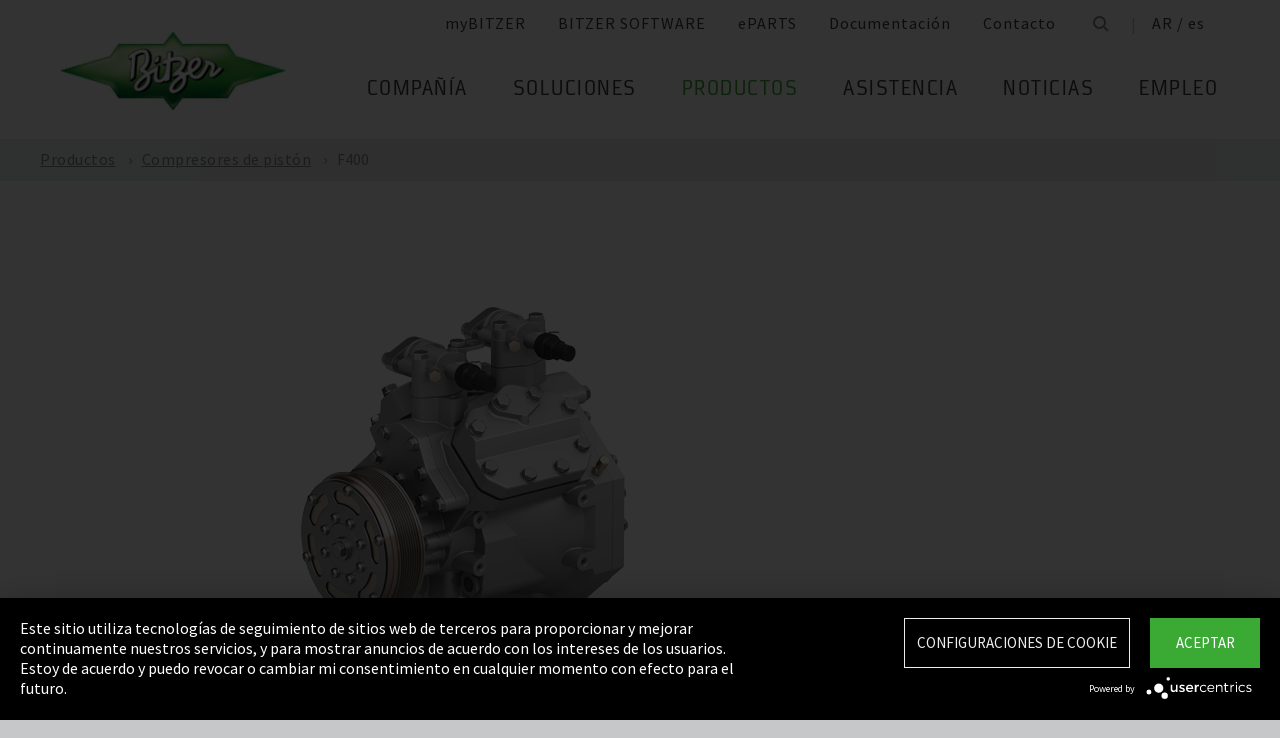

--- FILE ---
content_type: text/html;charset=UTF-8
request_url: https://www.bitzer.de/ar/es/compresores-de-piston/f400/
body_size: 18868
content:

















<!-- is virtual country: true -->
<!-- #global.language.abbreviation: ES -->
<!-- #global.language.getLocale().getCountry(): ES -->
<!-- countryCode: AR -->

<!DOCTYPE html>
<html lang="es-AR" xmlns="http://www.w3.org/1999/xhtml" >
<head>
<script type="text/plain" data-usercentrics="Google Tag Manager">(function(w,d,s,l,i){w[l]=w[l]||[];w[l].push({'gtm.start':
new Date().getTime(),event:'gtm.js'});var f=d.getElementsByTagName(s)[0],
j=d.createElement(s),dl=l!='dataLayer'?'&l='+l:'';j.async=true;j.src=
'//www.googletagmanager.com/gtm.js?id='+i+dl;f.parentNode.insertBefore(j,f);
})(window,document,'script','dataLayer','GTM-PG8QDK');
// dataLayer.push({'ip_tracking_test': '10.0.0.205'});
</script>
<title>BITZER // F400</title>
<script type="application/javascript" src="https://app.usercentrics.eu/latest/main.js" language="es" id="UZKpRkXQt" ></script>
<meta name="theme-color" content="#41a62a">
<meta name="format-detection" content="telephone=no">
<meta name="viewport" content="width=device-width, initial-scale=1.0">
<meta http-equiv="Content-Type" content="text/html; charset=utf-8" />
<meta name="keywords" content="" />
<meta name="language" content="es" />
<meta name="robots" content="index, follow">
<meta name="description" content="El compresor es el corazón de todos los sistemas de refrigeración y aire acondicionado. Su latido debe ser confiable. Por más de 75 años, el nombre de BITZER ha representado el liderazgo tecnológico en compresores mundialmente, lo cual da seguridad en cualquier aplicación de refrigeración o aire acondicionado." />
<meta name="product_title" content="
F400
" />
<meta name="product_subtitle" content="Tomando como base las experiencias con los compresores de la línea 4UFC ... 4NFC que llevan muchos años utilizándose con buenos resultados, se ha diseñado una alternativa de compresores compactos y ligeros para sistemas de climatización de autobuses de potencias pequeñas y medias. Con la nueva serie F400Y, BITZER presenta un avance técnico con ventajas únicas." />
<meta name="searchresult_image" content="/shared_media/product_images/images_f_p/K_FS_F400_8800-002.side.png" />
<meta name="is_archived_s" content="false" />
<meta name="breadcrumb_path" content="es / es / Productos / Productos / Compresores de pistón / F400" />
<meta name="solr_category" content="Products" />
<meta name="websitetype" content="international" />
<meta name="page_url" content="/es/es/compresores-de-piston/f400/" />
<meta name="change_date" content="1730303873164" />

<link rel="canonical" href="https://www.bitzer.de/ar/es/compresores-de-piston/f400/"/>
<link rel="icon" href="/css/images/favicon.png" sizes="40x40" >
<link rel="shortcut icon" type="image/png" href="/css/images/favicon.png" />
<link rel="stylesheet" type="text/css" href="/css/MyFontsWebfontsKit.css" media="all" />
<link rel="stylesheet" type="text/css" href="/css/refresh-styles-concat.css?v=22517649" media="all" />
<link rel="stylesheet" type="text/css" href="/css/print.css" media="print" />
<script type="text/javascript" src="/js/refresh/Patternlab/lib-js.js?v=21162370"></script>
<!-- Page generated at 09.09.2025 07:07:36 -->
<script type="text/javascript">
function createCookie(name, value) {
var expires = "";
var date = new Date();
date.setTime(date.getTime() + (14*24*60*60*1000));
expires = "; expires=" + date.toUTCString();
document.cookie = name +"=" + value + expires + "; path=/";
}
function createSessionCookie(name, value) {
document.cookie = name +"=" + value + "; path=/";
}
function deleteSessionCookie(name)
{
document.cookie = name +'=; Path=/; Expires=Thu, 01 Jan 1970 00:00:01 GMT;';
}
</script>
<script type="text/javascript">
window.gcaPress = 'PRENSA';
window.gcaChooseAFile = 'Seleccionar archivo';
window.gcaPleaseSelect = 'seleccionar';
window.gcaCommon = 'General';
window.gcaAllTypes = 'Todos los tipos';
window.gcaAllSeries = 'Todas las Series';
window.gcaAllCategories = 'Todas las categorías';
window.gcaAllCompactors = 'Todos los compresores';
window.gcaProductSeries = 'Series de productos';
window.gcaDeleteEntry = 'Eliminar entrada';
window.gcaDocumentation = 'Documentación';
window.gcaLang = 'es';
window.gcaBestNo = 'N.º ped.';
window.gcaCad = 'Modelos CAD';
window.gcaAddToWatchlist = 'En su lista de favoritos';
window.gcaProductAddedToWatchlistSuccess = 'La serie se ha guardado en su lista de favoritos.';
window.gcaRemoveFromWatchlist = 'Eliminar de la lista de favoritos';
window.gcaProductRemovedFromWatchlistSuccess = 'Se ha eliminado la serie de la lista de favoritos.';
window.gcaWebsiteType = 'international';
window.gcaPutAQuestion = 'Hacer preguntas';
window.pdfIconUrl = '/css/images/svg/pdf_icon.svg';
window.zipIconUrl = '/css/images/svg/zip-icon.svg';
window.contactFormLink = '/ar/es/su-persona-de-contacto-en-bitzer/?reason=Productos&subject=';
function scrollTo(t){}
</script>
<link rel="preconnect" href="//cdn-eu.dynamicyield.com">
<link rel="preconnect" href="//st-eu.dynamicyield.com">
<link rel="preconnect" href="//rcom-eu.dynamicyield.com">
<link rel="dns-prefetch" href="//cdn-eu.dynamicyield.com">
<link rel="dns-prefetch" href="//st-eu.dynamicyield.com">
<link rel="dns-prefetch" href="//rcom-eu.dynamicyield.com">
<script type="text/javascript" src="//cdn-eu.dynamicyield.com/api/9876091/api_dynamic.js"></script>
<script type="text/javascript" src="//cdn-eu.dynamicyield.com/api/9876091/api_static.js"></script>
<script type="text/javascript">
window.DY = window.DY || {};
DY.recommendationContext = {type: 'OTHER', data: ['']};
</script>
<script type="text/javascript">
createSessionCookie( "ice_visited_trigger_pages", 1);
</script>
</head>


<body class="es">
<!-- Google Tag Manager -->
<noscript><iframe src="//www.googletagmanager.com/ns.html?id=GTM-PG8QDK"
height="0" width="0" style="display:none;visibility:hidden"></iframe></noscript>
<style>
.file-upload > label:after {
content: "Seleccionar archivo";
}
</style>
<div class="content" id="container">
<div class="nav-anchor" id="nav-anchor">
<div id="search-form" class="search-form" data-toggler data-animate="fade-in" data-closable>
<div class="row align-middle">
<div class="columns small-12">
<form action="/ar/es/b%C3%BAsqueda/index.html" id="search" method="GET" class="row align-middle">
<div class="input-wrapper columns">
<input type="text" name="searchword" id="search-word" placeholder="Búsqueda" data-dpmaxz-eid="6" class="searchword">
</div>
<div class="columns shrink">
<button class="icon--only icon--search icon--search--large columns shrink" type="button" onclick="this.form.submit()"></button>
</div>
<div class="columns shrink">
<button class="icon--only icon--search icon--close columns shrink" type="button" data-close>×</button>
</div>
</form>
</div>
</div>
</div>
<header class="page-header" data-sticky-container>
<div class="sticky header" data-check-every="1" data-sticky data-sticky-on="small" data-anchor="nav-anchor" data-margin-top="0">
<div class="title-bar row bg-white vertical-align-wrapper">
<div class="title-bar-left vertical-align-content vertical-align-middle">
<a data-uid="Logo-Link" class="header-logo-wrapper" href="/ar/es/"><img src="/css/images/logo.jpg" alt="BITZER - Logo" class="logo hide-for-xlarge"></a>
</div>
<div class="title-bar-right vertical-align-content vertical-align-middle">
<button class="icon--only icon--search icon--search--large" type="button" data-toggle="search-form" onclick="setTimeout(function(){document.getElementById('search-word').focus()},50);"></button>
<button class="menu-icon" type="button" data-toggle="offCanvasRight"><span></span></button>
</div>
</div>
</div>
</header>
<div class="off-canvas-wrapper">
<div class="off-canvas-wrapper-inner no-transform" data-off-canvas-wrapper>
<div class="off-canvas position-right reveal-for-xlarge fixed navigation" id="offCanvasRight" data-off-canvas data-reveal-on="xlarge" data-position="right">

<ul id="meta-navigation" class="vertical align-right xlarge-horizontal menu meta-navigation" data-drilldown data-slide-speed="250" data-back-button="<li class='js-drilldown-back'><a data-uid='i405506440310604031060'>Atrás</a></li>">
<li>
<a data-uid="i4055064-1333906650-449233235" title="myBITZER" target="_blank" href="https://www.mybitzer.de/portal/landingpage?lang=es">myBITZER</a>
</li>
<li>
<a data-uid="i4055064-247217011-864335461" title="BITZER SOFTWARE" target="_blank" href="https://www.bitzer.de/websoftware/Default.aspx">BITZER SOFTWARE</a>
</li>
<li>
<a class="meta-navi-link-with-tooltip" id="i4055064-1327523461359087518" data-uid="i4055064-1327523461359087518" title="ePARTS" target="_blank" href="https://eparts.bitzer.de/">ePARTS</a>
<div data-uid="target-i4055064-1327523461359087518" class="hide show-for-xlarge link-tooltip-desktop">
<p>ePARTS facilita y agiliza la búsqueda de piezas de recambio adecuadas para nuestros productos. Las piezas se organizan en listas según la gama del modelo y aparecen como un sencillo dibujo ampliable de vista en despiece. El software es gratuito. Como cliente directo de BITZER registrado en myBITZER, contará con funciones avanzadas adicionales, como la posibilidad de ver en línea los precios de las piezas de recambio sueltas.</p>
<img class="link-tooltip-desktop-close hide-for-small" src="/css/images/svg/close.svg">
</div>
<div data-uid="target-i4055064-1327523461359087518" class="hide hide-for-xlarge link-tooltip-mobile">
<p>ePARTS facilita y agiliza la búsqueda de piezas de recambio adecuadas para nuestros productos. Las piezas se organizan en listas según la gama del modelo y aparecen como un sencillo dibujo ampliable de vista en despiece. El software es gratuito. Como cliente directo de BITZER registrado en myBITZER, contará con funciones avanzadas adicionales, como la posibilidad de ver en línea los precios de las piezas de recambio sueltas.</p>
<img class="link-tooltip-mobile-close hide-for-xlarge" src="/css/images/svg/close.svg">
</div>
</li>
<li>
<a data-uid="i4055064-1909102521414118162" title="Documentación" target="_blank" href="https://www.mybitzer.de/portal/document?lang=es&country=ar">Documentación</a>
</li>
<li>
<a data-uid="i4055064-502807441593166127" title="Contacto" href="/ar/es/su-persona-de-contacto-en-bitzer/">Contacto</a>
</li>
<li class="show-for-xlarge search-icon-desktop"><button class="icon--only icon--search" type="button" data-toggle="search-form" onclick="setTimeout(function(){document.getElementById('search-word').focus()},50);"></button></li>
<li class="show-for-xlarge selected-country-desktop"><a data-uid="i4055064-76231757-76231757" id="country-2" href="javascript:document.getElementById('country').click()">Germany (de)</a></li>
</ul>
<script type="text/javascript">
function setMetaNaviOverlayCookie()
{
var date = new Date();
date.setTime(date.getTime() + (3600 * 24 * 365 * 1000));
var expires = '; expires=' + date.toGMTString();
document.cookie = 'showMetanaviOverlay=' + 'no' + expires + '; path=/';
}
function readMetaNaviCookie(name)
{
var nameEQ = name + "=";
var ca = document.cookie.split(';');
for(var i=0;i < ca.length;i++)
{
var c = ca[i];
while (c.charAt(0)==' ') c = c.substring(1,c.length);
if (c.indexOf(nameEQ) == 0) return c.substring(nameEQ.length,c.length);
}
return "";
}
jQuery( document ).ready(function()
{
jQuery(document).on('click','#country-2',function(e)
{
jQuery( this ).toggleClass( "active" );
});
// Desktop handling: mouse-over
jQuery(document).on('mouseover','.meta-navi-link-with-tooltip',function(e)
{
var link = jQuery(this);
// show tool-tip if no cookie was set
if( readMetaNaviCookie("showMetanaviOverlay") == "")
{
setTimeout( function() { jQuery(link).next('.link-tooltip-desktop').removeClass('hide').hide().fadeIn(500) }, 500 );
}
});
// Desktop handling: mouse-out
jQuery(document).on('mouseout','.meta-navi-link-with-tooltip',function(e)
{
// jQuery(this).next('.link-tooltip-desktop').hide();
});
// Desktop handling: close tool-tip
jQuery(document).on('click','.link-tooltip-desktop-close',function(e)
{
setMetaNaviOverlayCookie();
jQuery(".link-tooltip-desktop").removeClass("show").addClass("hide");
});
// Mobile handling: show tool-tip
if( readMetaNaviCookie("showMetanaviOverlay") == "")
{
jQuery(".link-tooltip-mobile").removeClass("hide");
}
// Mobile handling: close tool-tip
jQuery(document).on('click','.link-tooltip-mobile-close',function(e)
{
setMetaNaviOverlayCookie();
jQuery(".link-tooltip-mobile").removeClass("show").addClass("hide");
// resize height of navigation container
var numMobileNavigationItems = jQuery('.meta-navi-link-with-tooltip').parents('.meta-navigation').children(':not(.show-for-xlarge)').length;
var heightPerNavigationItem = 40;
var mobileNavigationHeight = numMobileNavigationItems * heightPerNavigationItem;
jQuery('.meta-navi-link-with-tooltip').parents('.is-drilldown').css('min-height', mobileNavigationHeight + 'px');
});
});
</script>
<!-- / meta -->
<!-- main nav -->
<div data-sticky-container class="main-navigation-wrapper" id="naviwrapper"> <ul class="vertical xlarge-horizontal align-right menu main-navigation sticky float-right-xlarge main-nav-submenu accordion-menu" data-accordion-menu data-slide-speed="0" data-multi-open="false" data-sticky-on="xlarge" data-anchor="nav-anchor" data-margin-top="0" data-allow-all-closed="true" data-submenu-toggle="true"> <li><a href="/ar/es/compania/" title="Compañía">Compañía</a><ul class="menu horizontal nested small-collapse" data-tab-content> <li class="columns small-10 small-offset-1 xlarge-12 xlarge-offset-0"> <div> <ul class="sub menu vertical nested"> <li><a target="_self" data-uid="i40550641000242283-599691466" debug2="TODO: BITZERDB-519" href="/ar/es/compania/acerca-de-bitzer/acerca-de-nosotros/" title="Acerca de nosotros">Acerca de nosotros</a></li> <li><a target="_self" data-uid="i4055064-2623666231692964963" debug2="TODO: BITZERDB-519" href="/ar/es/compania/acerca-de-bitzer/bitzer-en-todo-el-mundo/index.html" title="BITZER en todo el mundo">BITZER en todo el mundo</a></li> <li><a target="_self" data-uid="i4055064317824158-1139987147" debug2="TODO: BITZERDB-519" href="/ar/es/compania/acerca-de-bitzer/otras-compa%C3%B1%C3%ADas/" title="Empresas del grupo">Empresas del grupo</a></li></ul> </div> </li> <li class="columns small-10 small-offset-1 xlarge-12 xlarge-offset-0"> <span>Compras y Logística</span> <div> <ul class="sub menu vertical nested"> <li><a target="_self" data-uid="i40550641294580245-967344369" debug2="TODO: BITZERDB-519" href="/ar/es/compania/compras-y-log%C3%ADstica/filosof%C3%ADa-de-compra/" title="Filosofía de compra">Filosofía de compra</a></li> <li><a target="_self" data-uid="i4055064-1153255909-503922501" debug2="TODO: BITZERDB-519" href="/ar/es/compania/compras-y-log%C3%ADstica/solicitud-de-proveedor/" title="Solicitud de proveedor">Solicitud de proveedor</a></li> <li><a target="_self" data-uid="i4055064-8065605211511621713" debug2="TODO: BITZERDB-519" href="/ar/es/compania/compras-y-log%C3%ADstica/descargas/" title="Descargas">Descargas</a></li> <li><a target="_self" data-uid="i4055064-3349061571883478805" debug2="TODO: BITZERDB-519" href="/ar/es/compania/compras-y-log%C3%ADstica/bitzer-goes-ariba/" title="BITZER goes Ariba">BITZER goes Ariba</a></li></ul> </div> </li> </ul> </li><li><a href="/ar/es/aplicaciones/" title="Soluciones">Soluciones</a><ul class="menu horizontal nested small-collapse" data-tab-content> <li class="columns small-10 small-offset-1 xlarge-12 xlarge-offset-0"> <div> <ul class="sub menu vertical nested"> <li><a target="_self" data-uid="i4055064-848303688734803803" debug2="TODO: BITZERDB-519" href="/ar/es/tecnologia-de-refrigeracion/" title="Refrigeración">Refrigeración</a></li> <li><a target="_self" data-uid="i4055064-18462235641977193155" debug2="TODO: BITZERDB-519" href="/ar/es/tecnologias-de-climatizacion/" title="Aire acondicionado y refrigeración de procesos">Aire acondicionado y refrigeración de procesos</a></li> <li><a target="_self" data-uid="i4055064-1215616021967658065" debug2="TODO: BITZERDB-519" href="/ar/es/bombas-de-calor/" title="Bombas de calor">Bombas de calor</a></li> <li><a target="_self" data-uid="i4055064275630716-85400653" debug2="TODO: BITZERDB-519" href="/ar/es/transporte/" title="Transporte">Transporte</a></li> </ul> </div> </li> </ul> </li><li><a data-uid="i40550649521384831690422627" class="active" href="/ar/es/productos/index.html" title="Productos">Productos</a><ul class="menu horizontal nested small-collapse" data-tab-content> <li class="columns small-10 small-offset-1 xlarge-12 xlarge-offset-0"> <div> <ul class="sub menu vertical nested"> <li><a target="_self" data-uid="i40550642001656758-1119584522" class="active" href="/ar/es/compresores-de-piston/index.html" title="Compresores de pistón">Compresores de pistón</a></li> <li><a target="_self" data-uid="i4055064-11801225301013927992" debug2="TODO: BITZERDB-519" href="/ar/es/compresores-de-tornillo/index.html" title="Compresores de tornillo">Compresores de tornillo</a></li> <li><a target="_self" data-uid="i40550642081964302511536008" debug2="TODO: BITZERDB-519" href="/ar/es/compresores-de-scroll/index.html" title="Compresores de scroll">Compresores de scroll</a></li> <li><a target="_self" data-uid="i40550641590012291479081071" debug2="TODO: BITZERDB-519" href="/ar/es/grupos-de-condensacion/index.html" title="Grupos de condensación">Grupos de condensación</a></li> <li><a target="_self" data-uid="i4055064997682649-775908275" debug2="TODO: BITZERDB-519" href="/ar/es/intercambiadores-de-calor-y-recipientes-a-presion/index.html" title="Intercambiadores de calor y recipientes a presión">Intercambiadores de calor y recipientes a presión</a></li> <li><a target="_self" data-uid="i4055064263065402-1563248040" debug2="TODO: BITZERDB-519" href="/ar/es/productos/electronics-and-controls/index.html" title="Electronic Components">Electronic Components</a></li> <li><a target="_self" data-uid="i4055064-1624138457-37365613" debug2="TODO: BITZERDB-519" href="/ar/es/productos/ammonia-compressor-packs/index.html" title="Ammonia Compressor Packs">Ammonia Compressor Packs</a></li> </ul> </div> </li> <li class="columns small-10 small-offset-1 xlarge-12 xlarge-offset-0"> <span>Herramientas y archivo:</span> <div> <ul class="sub menu vertical nested"> <li><a target="_self" data-uid="i40550641383974343-1081186241" debug2="TODO: BITZERDB-519" href="/ar/es/tools-archive/software/software/" title="Software">Software</a></li> <li><a target="_self" data-uid="i40550642047634-990439842" debug2="TODO: BITZERDB-519" href="/ar/es/tools-archive/apps/" title="Apps">Apps</a></li> <li><a target="_blank" data-uid="i40550646194755431538291768" debug2="TODO: BITZERDB-519" href="https://www.bitzer-refrigerantreport.com/" title="Refrigerant Report">Refrigerant Report</a></li> <li><a target="_self" data-uid="i40550641451195918-1209404063" debug2="TODO: BITZERDB-519" href="/ar/es/productexplorer/" title="Productexplorer">Productexplorer</a></li> <li><a target="_self" data-uid="i4055064617844199383613662" debug2="TODO: BITZERDB-519" href="/ar/es/tools-archive/piracy/index-2.jsp" title="Original or Counterfeit?">Original or Counterfeit?</a></li> <li><a target="_self" data-uid="i4055064-385782488-862983832" debug2="TODO: BITZERDB-519" href="/ar/es/tools-archive/archivo-de-productos/" title="Archivo de productos">Archivo de productos</a></li> <li><a target="_self" data-uid="i4055064-1301732800540353061" debug2="TODO: BITZERDB-519" href="/ar/es/bdn.jsp" title="BITZER DIGITAL NETWORK">BITZER DIGITAL NETWORK</a></li></ul> </div> </li> </ul> </li><li><a href="/ar/es/assistencia/" title="Asistencia">Asistencia</a><ul class="menu horizontal nested small-collapse" data-tab-content> <li class="columns small-10 small-offset-1 xlarge-12 xlarge-offset-0"> <div> <ul class="sub menu vertical nested"> <li><a target="_blank" data-uid="i4055064-1950440240759722502" debug2="TODO: BITZERDB-519" href="https://trainings-events.bitzer.de/tms/frontend/index.cfm?l=1000&modus=" title="SCHAUFLER Academy Cursos de formación y seminarios">SCHAUFLER Academy Cursos de formación y seminarios</a></li> <li><a target="_self" data-uid="i40550642059206900-2066180522" debug2="TODO: BITZERDB-519" href="/ar/es/assistencia/services/original-spare-parts/" title="PIEZAS DE RECAMBIO ORIGINALES">PIEZAS DE RECAMBIO ORIGINALES</a></li> <li><a target="_self" data-uid="i4055064-116740648-1881954504" debug2="TODO: BITZERDB-519" href="/ar/es/assistencia/services/after-sales-y-reparaciones/" title="After Sales & reparaciones">After Sales & reparaciones</a></li> <li><a target="_self" data-uid="i405506418624702151259137366" debug2="TODO: BITZERDB-519" href="/ar/es/assistencia/services/warranty-extension/" title="Gestión de garantía">Gestión de garantía</a></li> <li><a target="_self" data-uid="i4055064249087421-824547319" debug2="TODO: BITZERDB-519" href="/ar/es/assistencia/services/bitzer-services/" title="Servicios BITZER">Servicios BITZER</a></li> <li><a target="_self" data-uid="i4055064274970949-2010924471" debug2="TODO: BITZERDB-519" href="/ar/es/assistencia/services/marineservicenetwork/" title="Marine Service Network">Marine Service Network</a></li></ul> </div> </li> </ul> </li><li><a href="/ar/es/noticias/" title="Noticias">Noticias</a><ul class="menu horizontal nested small-collapse" data-tab-content> <li class="columns small-10 small-offset-1 xlarge-12 xlarge-offset-0"> <div> <ul class="sub menu vertical nested"> <li><a target="_self" data-uid="i405506442738173474913782" debug2="TODO: BITZERDB-519" href="/ar/es/prensa/" title="Notas de prensa">Notas de prensa</a></li> <li><a target="_self" data-uid="i4055064-1097986035-1000078576" debug2="TODO: BITZERDB-519" href="/ar/es/material-de-prensa/" title="Materiales de prensa">Materiales de prensa</a></li></ul> </div> </li> <li class="columns small-10 small-offset-1 xlarge-12 xlarge-offset-0"> <div> <ul class="sub menu vertical nested"> <li><a target="_self" data-uid="i40550641805939925-898526319" debug2="TODO: BITZERDB-519" href="/ar/es/eventos/" title="Ferias comerciales">Ferias comerciales</a></li></ul> </div> </li> <li class="columns small-10 small-offset-1 xlarge-12 xlarge-offset-0"> </li> </ul> </li><li><a href="/ar/es/empleo/" title="Empleo">Empleo</a><ul class="menu horizontal nested small-collapse" data-tab-content> <li class="columns small-10 small-offset-1 xlarge-12 xlarge-offset-0"> <div> <ul class="sub menu vertical nested"> <li><a target="_self" data-uid="i4055064-588767013-740516253" debug2="TODO: BITZERDB-519" href="/ar/es/empleo/empleo-en-bitzer/bitzer-como-empleador/" title="BITZER como empleador">BITZER como empleador</a></li> <li><a target="_self" data-uid="i4055064566161671-558065531" debug2="TODO: BITZERDB-519" href="/ar/es/empleo/empleo-en-bitzer/bolsa-de-trabajo/" title="Portal de empleo ">Portal de empleo </a></li> <li><a target="_self" data-uid="i4055064299481157-1102238424" debug2="TODO: BITZERDB-519" href="/ar/es/empleo/empleo-en-bitzer/faq/" title="Preguntas frecuentes">Preguntas frecuentes</a></li></ul> </div> </li> <li class="columns small-10 small-offset-1 xlarge-12 xlarge-offset-0"> <span>Grupos de empleo</span> <div> <ul class="sub menu vertical nested"> <li><a target="_self" data-uid="i4055064484852801817743969" debug2="TODO: BITZERDB-519" href="/ar/es/empleo/grupos-profesionales/formacion-y-estudios/" title="Formación y estudios">Formación y estudios</a></li> <li><a target="_self" data-uid="i40550641885574201649204734" debug2="TODO: BITZERDB-519" href="/ar/es/empleo/grupos-profesionales/primer-empleo/" title="Recién graduados">Recién graduados</a></li> <li><a target="_self" data-uid="i4055064-1020533835-471025648" debug2="TODO: BITZERDB-519" href="/ar/es/empleo/grupos-profesionales/con-experiencia-laboral/" title="Solicitantes con experiencia">Solicitantes con experiencia</a></li> <li><a target="_self" data-uid="i4055064699582016907161657" debug2="TODO: BITZERDB-519" href="/ar/es/empleo/grupos-profesionales/profesionales-en-refrigeracion-y-climatizacion/" title="Profesionales de la refrigeración y el aire acondicionado ">Profesionales de la refrigeración y el aire acondicionado </a></li> <li><a target="_self" data-uid="i40550644270296351639335498" debug2="TODO: BITZERDB-519" href="/ar/es/empleo/grupos-profesionales/trainee-and-master-thesis/" title="Prácticas y trabajos fin de máster">Prácticas y trabajos fin de máster</a></li></ul> </div> </li> </ul> </li> </ul> <div class="row show-for-xlarge"> <div class="columns"> <a data-uid="i4055064-1285673059-1324468476" href="/ar/es/" class="off-canvas-logo-wrapper"> <img src="/css/images/logo.jpg" alt="BITZER - Logo" class="logo"> </a> </div> </div> </div>
<!-- / main nav -->
<!-- international -->
<ul id="countrylist" class="vertical menu country-selector drilldown" data-drilldown data-allow-all-closed="true" data-multi-open="false" data-back-button="<li class='js-drilldown-back'><a data-uid='i405506440310603015911'>Atrás</a></li>" data-auto-height="true" data-animate-height="true">
<li>
<a data-uid="i4055064-76231757-76231757" id="country" class="hide-for-xlarge" href="#">Germany (de)</a>
<ul data-tab-content>
<li class="li-close-button"><button class="icon--only icon--search icon--close show-for-xlarge" type="button" onclick="document.getElementById('country').click()">×</button></li>
<li>
<h3 class="language-select-headline headline-style-3 primary-color">Seleccione el país y el idioma:</h3>
</li>
<li>
<a class="language-select-europe" data-uid="i405506440309704030970" href="#">Europa</a>
<ul class="row xlarge-up-4 continentContainer">
<li class="columns"><a data-is-country-select="true" data-uid="i40550641017581365-1011285762" id="ATde" title="europe" href="/at/de/hubkolbenverdichter/f400/">Austria / de&#x200E;</a></li>
<li class="columns"><a data-is-country-select="true" data-uid="i40550641439988344-487989791" id="BYen" title="europe" href="/by/en/reciprocating-compressors/f400/">Belarus / en&#x200E;</a></li>
<li class="columns"><a data-is-country-select="true" data-uid="i405506414401584353158" id="BEfr" title="europe" href="/bx/fr/index.jsp?country=BE">Belgium / fr</a></li>
<li class="columns"><a data-is-country-select="true" data-uid="i40550641407830465-487989791" id="BAen" title="europe" href="/ba/en/reciprocating-compressors/f400/">Bosnia-Herzegovina / en&#x200E;</a></li>
<li class="columns"><a data-is-country-select="true" data-uid="i4055064-1284813001-487989791" id="BGen" title="europe" href="/bg/en/reciprocating-compressors/f400/">Bulgaria / en&#x200E;</a></li>
<li class="columns"><a data-is-country-select="true" data-uid="i4055064-1592524213-487989791" id="HRen" title="europe" href="/hr/en/reciprocating-compressors/f400/">Croatia / en&#x200E;</a></li>
<li class="columns"><a data-is-country-select="true" data-uid="i40550642033349046-487989791" id="CYen" title="europe" href="/cy/en/reciprocating-compressors/f400/">Cyprus / en&#x200E;</a></li>
<li class="columns"><a data-is-country-select="true" data-uid="i4055064370902121-487989791" id="CZen" title="europe" href="/cz/en/reciprocating-compressors/f400/">Czech Republic / en&#x200E;</a></li>
<li class="columns"><a data-is-country-select="true" data-uid="i4055064-1077783494-487989791" id="DKen" title="europe" href="/dk/en/reciprocating-compressors/f400/">Denmark / en&#x200E;</a></li>
<li class="columns"><a data-is-country-select="true" data-uid="i4055064-10777834941740864640" id="DKdk-en" title="europe" href="/dk/dk-en/products/reciprocating-compressors/open/for-standard-refrigerants/f400/">Denmark / dk-en&#x200E;</a></li>
<li class="columns"><a data-is-country-select="true" data-uid="i4055064216141213-487989791" id="EEen" title="europe" href="/ee/en/reciprocating-compressors/f400/">Estonia / en&#x200E;</a></li>
<li class="columns"><a data-is-country-select="true" data-uid="i4055064811710550-487989791" id="FIen" title="europe" href="/fi/en/reciprocating-compressors/f400/">Finland / en&#x200E;</a></li>
<li class="columns"><a data-is-country-select="true" data-uid="i40550642112320571-1569313242" id="FRfr" title="europe" href="/fr/fr/compresseurs-a-pistons/f400/">France / fr&#x200E;</a></li>
<li class="columns"><a data-is-country-select="true" data-uid="i40550641588421523-1011285762" id="DEde" title="europe" href="/de/de/hubkolbenverdichter/f400/">Germany / de&#x200E;</a></li>
<li class="columns"><a data-is-country-select="true" data-uid="i40550642141060237-487989791" id="GRen" title="europe" href="/gr/en/reciprocating-compressors/f400/">Greece / en&#x200E;</a></li>
<li class="columns"><a data-is-country-select="true" data-uid="i4055064-1364848382-487989791" id="HUen" title="europe" href="/hu/en/reciprocating-compressors/f400/">Hungary / en&#x200E;</a></li>
<li class="columns"><a data-is-country-select="true" data-uid="i4055064-1000832298-487989791" id="ISen" title="europe" href="/is/en/reciprocating-compressors/f400/">Iceland / en&#x200E;</a></li>
<li class="columns"><a data-is-country-select="true" data-uid="i4055064-571395033-487989791" id="IEen" title="europe" href="/ie/en/reciprocating-compressors/f400/">Ireland / en&#x200E;</a></li>
<li class="columns"><a data-is-country-select="true" data-uid="i4055064709694751000430957" id="ITit" title="europe" href="/it/it/compressori-a-pistoni/f400/">Italy / it&#x200E;</a></li>
<li class="columns"><a data-is-country-select="true" data-uid="i4055064-2025997777-487989791" id="LVen" title="europe" href="/lv/en/reciprocating-compressors/f400/">Latvia / en&#x200E;</a></li>
<li class="columns"><a data-is-country-select="true" data-uid="i40550641343600073-487989791" id="LTen" title="europe" href="/lt/en/reciprocating-compressors/f400/">Lithuania / en&#x200E;</a></li>
<li class="columns"><a data-is-country-select="true" data-uid="i4055064-17269925063158" id="LUfr" title="europe" href="/bx/fr/index.jsp?country=LU">Luxembourg / fr</a></li>
<li class="columns"><a data-is-country-select="true" data-uid="i405506474108325-487989791" id="MTen" title="europe" href="/mt/en/reciprocating-compressors/f400/">Malta / en&#x200E;</a></li>
<li class="columns"><a data-is-country-select="true" data-uid="i4055064-9288984483158" id="NLen" title="europe" href="/bx/en/index.jsp?country=NL">Netherlands / en</a></li>
<li class="columns"><a data-is-country-select="true" data-uid="i4055064-1955869026-487989791" id="NOen" title="europe" href="/no/en/reciprocating-compressors/f400/">Norway / en&#x200E;</a></li>
<li class="columns"><a data-is-country-select="true" data-uid="i4055064-1898810230-487989791" id="PLen" title="europe" href="/pl/en/reciprocating-compressors/f400/">Poland / en&#x200E;</a></li>
<li class="columns"><a data-is-country-select="true" data-uid="i40550647940061101672203048" id="PTpt" title="europe" href="/pt/pt/compressores-alternativos/f400/">Portugal / pt&#x200E;</a></li>
<li class="columns"><a data-is-country-select="true" data-uid="i4055064-1252611147-487989791" id="ROen" title="europe" href="/ro/en/reciprocating-compressors/f400/">Romania / en&#x200E;</a></li>
<li class="columns"><a data-is-country-select="true" data-uid="i4055064-18357851253651" id="RUru" title="europe" href="/ru/ru">Russia / ru</a></li>
<li class="columns"><a data-is-country-select="true" data-uid="i4055064-1810647696-487989791" id="CSen" title="europe" href="/cs/en/reciprocating-compressors/f400/">Serbia & Montenegro / en&#x200E;</a></li>
<li class="columns"><a data-is-country-select="true" data-uid="i4055064-1019673374-487989791" id="SKen" title="europe" href="/sk/en/reciprocating-compressors/f400/">Slovakia / en&#x200E;</a></li>
<li class="columns"><a data-is-country-select="true" data-uid="i4055064-1019551327-487989791" id="SIen" title="europe" href="/si/en/reciprocating-compressors/f400/">Slovenia / en&#x200E;</a></li>
<li class="columns"><a data-is-country-select="true" data-uid="i405506480085417-808651477" id="ESes" title="europe" href="/es/es/compresores-de-piston/f400/">Spain / es&#x200E;</a></li>
<li class="columns"><a data-is-country-select="true" data-uid="i4055064-1805740532-487989791" id="SEen" title="europe" href="/se/en/reciprocating-compressors/f400/">Sweden / en&#x200E;</a></li>
<li class="columns"><a data-is-country-select="true" data-uid="i4055064-1628560509-1011285762" id="CHde" title="europe" href="/ch/de/hubkolbenverdichter/f400/">Switzerland / de&#x200E;</a></li>
<li class="columns"><a data-is-country-select="true" data-uid="i4055064-1778564402-487989791" id="TRen" title="europe" href="/tr/en/reciprocating-compressors/f400/">Turkey / en&#x200E;</a></li>
<li class="columns"><a data-is-country-select="true" data-uid="i40550641299996251-487989791" id="UAen" title="europe" href="/ua/en/reciprocating-compressors/f400/">Ukraine / en&#x200E;</a></li>
<li class="columns"><a data-is-country-select="true" data-uid="i4055064-1691889586-487989791" id="GBen" title="europe" href="/gb/en/reciprocating-compressors/f400/">United Kingdom / en&#x200E;</a></li>
</ul>
</li>
<li>
<a data-uid="i405506440309714030971" href="#">América</a>
<ul class="row xlarge-up-4 continentContainer">
<li class="columns"><a data-is-country-select="true" data-uid="i4055064-488250169-488250169" id="ARes" title="america" href="/ar/es/compresores-de-piston/f400/">Argentina / es&#x200E;</a></li>
<li class="columns"><a data-is-country-select="true" data-uid="i4055064-1687873386-1687873386" id="BBen" title="america" href="/bb/en/reciprocating-compressors/f400/">Barbados / en&#x200E;</a></li>
<li class="columns"><a data-is-country-select="true" data-uid="i405506419861218031986121803" id="BZen" title="america" href="/bz/en/reciprocating-compressors/f400/">Belize / en&#x200E;</a></li>
<li class="columns"><a data-is-country-select="true" data-uid="i405506419825633981982563398" id="BOes" title="america" href="/bo/es/compresores-de-piston/f400/">Bolivien / es&#x200E;</a></li>
<li class="columns"><a data-is-country-select="true" data-uid="i405506420173337992017333799" id="BQen" title="america" href="/bq/en/reciprocating-compressors/f400/">Bonaire, Sint Eustatius and Saba / en&#x200E;</a></li>
<li class="columns"><a data-is-country-select="true" data-uid="i405506419978156923152" id="BRpt-br" title="america" href="/br/pt-br">Brazil / pt-br</a></li>
<li class="columns"><a data-is-country-select="true" data-uid="i405506420111080782011108078" id="CAen" title="america" href="/ca/en/reciprocating-compressors/f400/">Canada / en&#x200E;</a></li>
<li class="columns"><a data-is-country-select="true" data-uid="i405506420111080782011108078" id="CAfr" title="america" href="/ca/fr/compresseurs-a-pistons/f400/">Canada / fr&#x200E;</a></li>
<li class="columns"><a data-is-country-select="true" data-uid="i405506419043033571904303357" id="GBen" title="america" href="/gb/en/reciprocating-compressors/f400/">Caribbean / en&#x200E;</a></li>
<li class="columns"><a data-is-country-select="true" data-uid="i40550646507852565078525" id="CLes" title="america" href="/cl/es/compresores-de-piston/f400/">Chile / es&#x200E;</a></li>
<li class="columns"><a data-is-country-select="true" data-uid="i4055064-564327172-564327172" id="COes" title="america" href="/co/es/compresores-de-piston/f400/">Colombia / es&#x200E;</a></li>
<li class="columns"><a data-is-country-select="true" data-uid="i4055064-2100387967-2100387967" id="CRes" title="america" href="/cr/es/compresores-de-piston/f400/">Costa Rica / es&#x200E;</a></li>
<li class="columns"><a data-is-country-select="true" data-uid="i405506421115692111569" id="CUes" title="america" href="/cu/es/compresores-de-piston/f400/">Cuba / es&#x200E;</a></li>
<li class="columns"><a data-is-country-select="true" data-uid="i4055064-1503882768-1503882768" id="CWen" title="america" href="/cw/en/reciprocating-compressors/f400/">Curacao / en&#x200E;</a></li>
<li class="columns"><a data-is-country-select="true" data-uid="i4055064-961132210-961132210" id="DOes" title="america" href="/do/es/compresores-de-piston/f400/">Dominican Republic / es&#x200E;</a></li>
<li class="columns"><a data-is-country-select="true" data-uid="i4055064-241428163-241428163" id="ECes" title="america" href="/ec/es/compresores-de-piston/f400/">Ecuador / es&#x200E;</a></li>
<li class="columns"><a data-is-country-select="true" data-uid="i4055064828611831828611831" id="SVes" title="america" href="/sv/es/compresores-de-piston/f400/">El Salvador / es&#x200E;</a></li>
<li class="columns"><a data-is-country-select="true" data-uid="i405506419486241701948624170" id="GDes" title="america" href="/gd/es/compresores-de-piston/f400/">Grenada / es&#x200E;</a></li>
<li class="columns"><a data-is-country-select="true" data-uid="i405506418762431491876243149" id="GTes" title="america" href="/gt/es/compresores-de-piston/f400/">Guatemala / es&#x200E;</a></li>
<li class="columns"><a data-is-country-select="true" data-uid="i40550646948784569487845" id="HTfr" title="america" href="/ht/fr/compresseurs-a-pistons/f400/">Haiti / fr&#x200E;</a></li>
<li class="columns"><a data-is-country-select="true" data-uid="i4055064-392857044-392857044" id="HNes" title="america" href="/hn/es/compresores-de-piston/f400/">Honduras / es&#x200E;</a></li>
<li class="columns"><a data-is-country-select="true" data-uid="i4055064-163518860-163518860" id="JMen" title="america" href="/jm/en/reciprocating-compressors/f400/">Jamaika / en&#x200E;</a></li>
<li class="columns"><a data-is-country-select="true" data-uid="i4055064-1993568043-1993568043" id="MXes" title="america" href="/mx/es/compresores-de-piston/f400/">Mexico / es&#x200E;</a></li>
<li class="columns"><a data-is-country-select="true" data-uid="i4055064-564536224-564536224" id="ANen" title="america" href="/an/en/reciprocating-compressors/f400/">Netherlands Antilles / en&#x200E;</a></li>
<li class="columns"><a data-is-country-select="true" data-uid="i4055064-382183221-382183221" id="NIes" title="america" href="/ni/es/compresores-de-piston/f400/">Nicaragua / es&#x200E;</a></li>
<li class="columns"><a data-is-country-select="true" data-uid="i4055064-1911679976-1911679976" id="PAes" title="america" href="/pa/es/compresores-de-piston/f400/">Panama / es&#x200E;</a></li>
<li class="columns"><a data-is-country-select="true" data-uid="i405506412359059581235905958" id="PYes" title="america" href="/py/es/compresores-de-piston/f400/">Paraguay / es&#x200E;</a></li>
<li class="columns"><a data-is-country-select="true" data-uid="i405506424839922483992" id="PEes" title="america" href="/pe/es/compresores-de-piston/f400/">Peru / es&#x200E;</a></li>
<li class="columns"><a data-is-country-select="true" data-uid="i4055064-1510676042-1510676042" id="PRen" title="america" href="/pr/en/reciprocating-compressors/f400/">Puerto Rico / en&#x200E;</a></li>
<li class="columns"><a data-is-country-select="true" data-uid="i4055064-1510676042-1510676042" id="PRes" title="america" href="/pr/es/compresores-de-piston/f400/">Puerto Rico / es&#x200E;</a></li>
<li class="columns"><a data-is-country-select="true" data-uid="i4055064-1535734334-1535734334" id="SXen" title="america" href="/sx/en/reciprocating-compressors/f400/">Sint Maarten (Dutch part) / en&#x200E;</a></li>
<li class="columns"><a data-is-country-select="true" data-uid="i4055064-1512421445-1512421445" id="TTen" title="america" href="/tt/en/reciprocating-compressors/f400/">Trinidad & Tobago / en&#x200E;</a></li>
<li class="columns"><a data-is-country-select="true" data-uid="i4055064-18164885753742" id="USus" title="america" href="/us/us">U.S.A. / us</a></li>
<li class="columns"><a data-is-country-select="true" data-uid="i4055064956880505956880505" id="VEes" title="america" href="/ve/es/compresores-de-piston/f400/">Venezuela / es&#x200E;</a></li>
</ul>
</li>
<li>
<a data-uid="i405506440309734030973" href="#">Asia</a>
<ul class="row xlarge-up-4 continentContainer">
<li class="columns"><a data-is-country-select="true" data-uid="i405506413222673891322267389" id="BHen" title="asia" href="/bh/en/reciprocating-compressors/f400/">Bahrain / en&#x200E;</a></li>
<li class="columns"><a data-is-country-select="true" data-uid="i4055064-770596381-770596381" id="BDen" title="asia" href="/bd/en/reciprocating-compressors/f400/">Bangladesh / en&#x200E;</a></li>
<li class="columns"><a data-is-country-select="true" data-uid="i405506419983998531998399853" id="BNen" title="asia" href="/bn/en/reciprocating-compressors/f400/">Brunei / en&#x200E;</a></li>
<li class="columns"><a data-is-country-select="true" data-uid="i4055064650785833179" id="CNzh" title="asia" href="/cn/zh">China / zh</a></li>
<li class="columns"><a data-is-country-select="true" data-uid="i405506413381633411338163341" id="HKen" title="asia" href="/hk/en/reciprocating-compressors/f400/">Hong Kong SAR of China / en&#x200E;</a></li>
<li class="columns"><a data-is-country-select="true" data-uid="i40550647079349570793495" id="INin-en" title="asia" href="/in/in-en/products/reciprocating-compressors/open/for-standard-refrigerants/f400/">India / in-en&#x200E;</a></li>
<li class="columns"><a data-is-country-select="true" data-uid="i40550647079349570793495" id="INen" title="asia" href="/in/en/reciprocating-compressors/f400/">India / en&#x200E;</a></li>
<li class="columns"><a data-is-country-select="true" data-uid="i405506414740196201474019620" id="IDen" title="asia" href="/id/en/reciprocating-compressors/f400/">Indonesia / en&#x200E;</a></li>
<li class="columns"><a data-is-country-select="true" data-uid="i405506422874142287414" id="IRen" title="asia" href="/ir/en/reciprocating-compressors/f400/">Iran / en&#x200E;</a></li>
<li class="columns"><a data-is-country-select="true" data-uid="i4055064-2095341728-2095341728" id="ILen" title="asia" href="/il/en/reciprocating-compressors/f400/">Israel / en&#x200E;</a></li>
<li class="columns"><a data-is-country-select="true" data-uid="i4055064713410303398" id="JPja" title="asia" href="/jp/ja">Japan / ja</a></li>
<li class="columns"><a data-is-country-select="true" data-uid="i4055064-2070403900-2070403900" id="JOen" title="asia" href="/jo/en/reciprocating-compressors/f400/">Jordan / en&#x200E;</a></li>
<li class="columns"><a data-is-country-select="true" data-uid="i4055064-2036087297-2036087297" id="KWen" title="asia" href="/kw/en/reciprocating-compressors/f400/">Kuwait / en&#x200E;</a></li>
<li class="columns"><a data-is-country-select="true" data-uid="i405506417158513171715851317" id="LBen" title="asia" href="/lb/en/reciprocating-compressors/f400/">Lebanon / en&#x200E;</a></li>
<li class="columns"><a data-is-country-select="true" data-uid="i4055064131201883131201883" id="MYen" title="asia" href="/my/en/reciprocating-compressors/f400/">Malaysia / en&#x200E;</a></li>
<li class="columns"><a data-is-country-select="true" data-uid="i4055064133498567133498567" id="MVen" title="asia" href="/mv/en/reciprocating-compressors/f400/">Maldives / en&#x200E;</a></li>
<li class="columns"><a data-is-country-select="true" data-uid="i4055064-1119566907-1119566907" id="MMen" title="asia" href="/mm/en/reciprocating-compressors/f400/">Myanmar / en&#x200E;</a></li>
<li class="columns"><a data-is-country-select="true" data-uid="i405506424613552461355" id="OMen" title="asia" href="/om/en/reciprocating-compressors/f400/">Oman / en&#x200E;</a></li>
<li class="columns"><a data-is-country-select="true" data-uid="i405506410432465891043246589" id="PKen" title="asia" href="/pk/en/reciprocating-compressors/f400/">Pakistan / en&#x200E;</a></li>
<li class="columns"><a data-is-country-select="true" data-uid="i4055064-532216159-532216159" id="PHen" title="asia" href="/ph/en/reciprocating-compressors/f400/">Philippines / en&#x200E;</a></li>
<li class="columns"><a data-is-country-select="true" data-uid="i40550647780952577809525" id="QAen" title="asia" href="/qa/en/reciprocating-compressors/f400/">Qatar / en&#x200E;</a></li>
<li class="columns"><a data-is-country-select="true" data-uid="i4055064655246558655246558" id="SAen" title="asia" href="/sa/en/reciprocating-compressors/f400/">Saudi Arabia / en&#x200E;</a></li>
<li class="columns"><a data-is-country-select="true" data-uid="i4055064499614468499614468" id="SGen" title="asia" href="/sg/en/reciprocating-compressors/f400/">Singapore / en&#x200E;</a></li>
<li class="columns"><a data-is-country-select="true" data-uid="i4055064-1077589929-1077589929" id="KRko" title="asia" href="/kr/ko/%EC%A0%9C%ED%92%88/%EC%A0%9C%ED%92%88/%EC%99%95%EB%B3%B5%EB%8F%99-%EC%BB%B4%ED%94%84%EB%A0%88%EC%84%9C/%EA%B0%9C%EB%B0%A9%ED%98%95/%ED%91%9C%EC%A4%80-%EB%83%89%EB%A7%A4/f400-en/">South Korea / ko&#x200E;</a></li>
<li class="columns"><a data-is-country-select="true" data-uid="i405506411049427771104942777" id="LKen" title="asia" href="/lk/en/reciprocating-compressors/f400/">Sri Lanka / en&#x200E;</a></li>
<li class="columns"><a data-is-country-select="true" data-uid="i40550648036986080369860" id="SYen" title="asia" href="/sy/en/reciprocating-compressors/f400/">Syria / en&#x200E;</a></li>
<li class="columns"><a data-is-country-select="true" data-uid="i405506410555938951055593895" id="THen" title="asia" href="/th/en/reciprocating-compressors/f400/">Thailand / en&#x200E;</a></li>
<li class="columns"><a data-is-country-select="true" data-uid="i4055064-1817024689-1817024689" id="AEen" title="asia" href="/ae/en/reciprocating-compressors/f400/">U.A.E. / en&#x200E;</a></li>
<li class="columns"><a data-is-country-select="true" data-uid="i405506421188062962118806296" id="VNen" title="asia" href="/vn/en/reciprocating-compressors/f400/">Vietnam / en&#x200E;</a></li>
<li class="columns"><a data-is-country-select="true" data-uid="i40550648531025085310250" id="YEen" title="asia" href="/ye/en/reciprocating-compressors/f400/">Yemen / en&#x200E;</a></li>
</ul>
</li>
<li>
<a data-uid="i405506440309724030972" href="#">África</a>
<ul class="row xlarge-up-4 continentContainer">
<li class="columns"><a data-is-country-select="true" data-uid="i4055064748389889748389889" id="DZfr" title="africa" href="/dz/fr/compresseurs-a-pistons/f400/">Algeria / fr&#x200E;</a></li>
<li class="columns"><a data-is-country-select="true" data-uid="i405506419656607141965660714" id="AOpt" title="africa" href="/ao/pt/compressores-alternativos/f400/">Angola / pt&#x200E;</a></li>
<li class="columns"><a data-is-country-select="true" data-uid="i4055064-2074113111-2074113111" id="BWen" title="africa" href="/bw/en/reciprocating-compressors/f400/">Botswana / en&#x200E;</a></li>
<li class="columns"><a data-is-country-select="true" data-uid="i4055064-84921230-84921230" id="CMfr" title="africa" href="/cm/fr/compresseurs-a-pistons/f400/">Cameroon / fr&#x200E;</a></li>
<li class="columns"><a data-is-country-select="true" data-uid="i4055064-84921230-84921230" id="CMen" title="africa" href="/cm/en/reciprocating-compressors/f400/">Cameroon / en&#x200E;</a></li>
<li class="columns"><a data-is-country-select="true" data-uid="i4055064405565728405565728" id="CDfr" title="africa" href="/cd/fr/compresseurs-a-pistons/f400/">Democratic Republic of Congo (DRC) / fr&#x200E;</a></li>
<li class="columns"><a data-is-country-select="true" data-uid="i4055064938117018938117018" id="DJfr" title="africa" href="/dj/fr/compresseurs-a-pistons/f400/">Djibouti / fr&#x200E;</a></li>
<li class="columns"><a data-is-country-select="true" data-uid="i40550646691129166911291" id="EGen" title="africa" href="/eg/en/reciprocating-compressors/f400/">Egypt / en&#x200E;</a></li>
<li class="columns"><a data-is-country-select="true" data-uid="i4055064-61342438-61342438" id="GQes" title="africa" href="/gq/es/compresores-de-piston/f400/">Equatorial Guinea / es&#x200E;</a></li>
<li class="columns"><a data-is-country-select="true" data-uid="i4055064-61342438-61342438" id="GQpt" title="africa" href="/gq/pt/compressores-alternativos/f400/">Equatorial Guinea / pt&#x200E;</a></li>
<li class="columns"><a data-is-country-select="true" data-uid="i4055064-61342438-61342438" id="GQfr" title="africa" href="/gq/fr/compresseurs-a-pistons/f400/">Equatorial Guinea / fr&#x200E;</a></li>
<li class="columns"><a data-is-country-select="true" data-uid="i4055064-1351107383-1351107383" id="ETen" title="africa" href="/et/en/reciprocating-compressors/f400/">Ethiopia / en&#x200E;</a></li>
<li class="columns"><a data-is-country-select="true" data-uid="i40550646876497968764979" id="GHen" title="africa" href="/gh/en/reciprocating-compressors/f400/">Ghana / en&#x200E;</a></li>
<li class="columns"><a data-is-country-select="true" data-uid="i40550647238252472382524" id="KEen" title="africa" href="/ke/en/reciprocating-compressors/f400/">Kenya / en&#x200E;</a></li>
<li class="columns"><a data-is-country-select="true" data-uid="i405506417319737981731973798" id="LSen" title="africa" href="/ls/en/reciprocating-compressors/f400/">Lesotho / en&#x200E;</a></li>
<li class="columns"><a data-is-country-select="true" data-uid="i40550647341367773413677" id="LYen" title="africa" href="/ly/en/reciprocating-compressors/f400/">Libya / en&#x200E;</a></li>
<li class="columns"><a data-is-country-select="true" data-uid="i4055064-58267956-58267956" id="MGfr" title="africa" href="/mg/fr/compresseurs-a-pistons/f400/">Madagascar / fr&#x200E;</a></li>
<li class="columns"><a data-is-country-select="true" data-uid="i4055064-1997626693-1997626693" id="MWen" title="africa" href="/mw/en/reciprocating-compressors/f400/">Malawi / en&#x200E;</a></li>
<li class="columns"><a data-is-country-select="true" data-uid="i4055064-358160629-358160629" id="MUen" title="africa" href="/mu/en/reciprocating-compressors/f400/">Mauritius / en&#x200E;</a></li>
<li class="columns"><a data-is-country-select="true" data-uid="i4055064-1390138320-1390138320" id="MAen" title="africa" href="/ma/en/reciprocating-compressors/f400/">Morocco / en&#x200E;</a></li>
<li class="columns"><a data-is-country-select="true" data-uid="i4055064266709622266709622" id="MZpt" title="africa" href="/mz/pt/compressores-alternativos/f400/">Mozambique / pt&#x200E;</a></li>
<li class="columns"><a data-is-country-select="true" data-uid="i4055064-908239893-908239893" id="NAen" title="africa" href="/na/en/reciprocating-compressors/f400/">Namibia / en&#x200E;</a></li>
<li class="columns"><a data-is-country-select="true" data-uid="i4055064-684851599-684851599" id="NGen" title="africa" href="/ng/en/reciprocating-compressors/f400/">Nigeria / en&#x200E;</a></li>
<li class="columns"><a data-is-country-select="true" data-uid="i4055064-1531131812-1531131812" id="REfr" title="africa" href="/re/fr/compresseurs-a-pistons/f400/">Reunion / fr&#x200E;</a></li>
<li class="columns"><a data-is-country-select="true" data-uid="i4055064-650363255-650363255" id="SNfr" title="africa" href="/sn/fr/compresseurs-a-pistons/f400/">Senegal / fr&#x200E;</a></li>
<li class="columns"><a data-is-country-select="true" data-uid="i4055064-125790041-125790041" id="SCen" title="africa" href="/sc/en/reciprocating-compressors/f400/">Seychelles / en&#x200E;</a></li>
<li class="columns"><a data-is-country-select="true" data-uid="i4055064-125790041-125790041" id="SCfr" title="africa" href="/sc/fr/compresseurs-a-pistons/f400/">Seychelles / fr&#x200E;</a></li>
<li class="columns"><a data-is-country-select="true" data-uid="i4055064659851373659851373" id="ZAen" title="africa" href="/za/en/reciprocating-compressors/f400/">South Africa / en&#x200E;</a></li>
<li class="columns"><a data-is-country-select="true" data-uid="i40550648023700780237007" id="SDen" title="africa" href="/sd/en/reciprocating-compressors/f400/">Sudan / en&#x200E;</a></li>
<li class="columns"><a data-is-country-select="true" data-uid="i405506410277187111027718711" id="SZen" title="africa" href="/sz/en/reciprocating-compressors/f400/">Swaziland / en&#x200E;</a></li>
<li class="columns"><a data-is-country-select="true" data-uid="i4055064-474401122-474401122" id="TZen" title="africa" href="/tz/en/reciprocating-compressors/f400/">Tanzania / en&#x200E;</a></li>
<li class="columns"><a data-is-country-select="true" data-uid="i4055064695337775695337775" id="TNen" title="africa" href="/tn/en/reciprocating-compressors/f400/">Tunisia / en&#x200E;</a></li>
<li class="columns"><a data-is-country-select="true" data-uid="i4055064-1763368164-1763368164" id="UGen" title="africa" href="/ug/en/reciprocating-compressors/f400/">Uganda / en&#x200E;</a></li>
<li class="columns"><a data-is-country-select="true" data-uid="i4055064-1625417420-1625417420" id="ZMen" title="africa" href="/zm/en/reciprocating-compressors/f400/">Zambia / en&#x200E;</a></li>
<li class="columns"><a data-is-country-select="true" data-uid="i4055064-148183597-148183597" id="ZWen" title="africa" href="/zw/en/reciprocating-compressors/f400/">Zimbabwe / en&#x200E;</a></li>
</ul>
</li>
<li>
<a data-uid="i405506440309744030974" href="#">Australia</a>
<ul class="row xlarge-up-4 continentContainer">
﻿
﻿<li class="columns"><a data-is-country-select="true" data-uid="i4055064-13570761283124" id="AUen" title="australia" href="/au/en/">Australia / en</a></li>
﻿
﻿
﻿<li class="columns"><a data-is-country-select="true" data-uid="i4055064-2442478713124" id="NZen" title="australia" href="/nz/en/">New Zealand / en</a></li>
</ul>
</li>
</ul>
</li>
</ul>
<script>
function setCountryInHeader() {
try{
//open continent panel:
var titleSet = 'false';
jQuery('ul.continentContainer li a').each(function() {
var title = jQuery(this).text();
var country = "Argentina";
if(title == country + " (es)"){
jQuery(this).addClass("active");
jQuery("#" + jQuery(this).attr('title')).addClass("active");
jQuery(this).parent().parent().parent().show();
// jQuery("#country").html("" + title);
// jQuery("#country-2").html("" + title);
jQuery("#country").html("AR / es");
jQuery("#country-2").html("AR / es");
titleSet = 'true';
}//if
});
if(titleSet == 'false'){ //invalid combination country / language
jQuery("#country").html("AR / es");
jQuery("#country-2").html("AR / es");
}
}
catch(e){}
return "";
}
</script>
<script type="text/javascript">
jQuery( document ).ready(function()
{
hideSpecificCountrySelectorEntries();
});
</script>
<!-- / international -->
</div>
<script type="text/javascript">
function hideSpecificCountrySelectorEntries()
{
jQuery('#DKdk-en').parent().addClass('hide');
jQuery('#INin-en').parent().addClass('hide');
}
</script>
<div class="off-canvas-content" data-off-canvas-content>
<!-- breadcrumbs -->
<nav class="grey-breadcrumb show-for-large">
<div class="row">
<div class="columns">
<a data-uid="i40550649521384831690422627" href='/ar/es/productos/index.html'>Productos</a>
<span class="breadcrumb-arrow"></span>
<a data-uid="i40550642001656758-1119584522" href='/ar/es/compresores-de-piston/index.html'>Compresores de pistón</a>
<span class="breadcrumb-arrow"></span>
<span>F400</span>
<span class="breadcrumb-arrow"></span>
</div>
</div>
</nav>
<!-- /breadcrumbs -->
<!-- meta -->



<section class="no-padding-bottom series-header">
<div class="row a2lign-bottom">
<div class="columns small-12 medium-8 large-8 small-bottom-space-1 product-image-container">
<img class="product-series-image" src="/shared_media/product_images/images_f_p/K_FS_F400_8800-002.side_ProductSeries767x431.png" alt="
F400
">
</div>
<div class="columns hide-for-medium-only small-0 medium-0 large-1 small-bottom-space-1"></div>
<div class="small-order-1 medium-order-2 app-list right-app-list-container m2argin-top-40px columns small-12 medium-4 large-3 no-padding-top"">
<h1 class="show-for-small-only medium-margin-bottom-15px headline-style-1 primary-color aFDiwaBold bottom-space-1">
F400
</h1>
<div class="pictogram-container">
<style type="text/css">
.app-list .app.arrow:before { display: none; }
</style>
</div>
</div>
</div>
<div class="row">
<div class="product-series-content small-order-2 columns small-12 medium-8 large-8">
<h1 class="hide-for-small-only headline-style-1 primary-color aFDiwaBold bottom-space-1">
F400
</h1>
Tomando como base las experiencias con los compresores de la línea 4UFC ... 4NFC que llevan muchos años utilizándose con buenos resultados, se ha diseñado una alternativa de compresores compactos y ligeros para sistemas de climatización de autobuses de potencias pequeñas y medias. Con la nueva serie F400Y, BITZER presenta un avance técnico con ventajas únicas.
<div class="row">
<div class="column large-6 medium-6 small-12 bullet-point-list">
</div>
<div class="column large-6 medium-6 small-12 bullet-point-list">
</div>
</div>
</div>
<div class="columns hide-for-medium-only small-0 medium-0 large-1 large-order-2 medium-order-2 small-bottom-space-1"></div>
<div class="product-series-content small-order-1 medium-order-2 app-list right-app-list-container columns small-12 medium-4 large-3 small-bottom-space-1 no-padding-top">
<a data-uid="i4055064807637344-1958066800" href="/ar/es/su-persona-de-contacto-en-bitzer/?reason=Productos&subject=F400&productSeries=F400" class="button no-margin-top large-margin-bottom-29px medium-margin-bottom-15px">
Hacer preguntas
</a>
<br>
<div class="row">
<div class="columns">
<div class="app-top-border"></div>
</div>
</div>
<div class="row" style="position:relative">
<div id="49525_998" class="app-icon tech-pictogram software-pictogram default-cursor columns small-5 medium-10 app">
<a class="software-pictogram-link" href="https://www.bitzer.de/websoftware/calculate.aspx?mod=OHF&serie=F400-open2014" target="_blank">
<picture>
<source srcset="/shared_media/product_images/piktogramme/picto_h_01_bitzer_software_rgb_8mm.png" media="--small">
<source srcset="/shared_media/product_images/piktogramme/picto_h_01_bitzer_software_rgb_8mm.png" media="--medium">
<source srcset="/shared_media/product_images/piktogramme/picto_h_01_bitzer_software_rgb_8mm.png" media="--large">
<source srcset="/shared_media/product_images/piktogramme/picto_h_01_bitzer_software_rgb_8mm.png">
<img src="[data-uri]" class="" loading="lazy" alt="No alt text specified">
</picture>
</a>
</div>
</div>
<div class="row">
<div class="columns">
<div class="app-bottom-border"></div>
</div>
</div>
</div>
</div>
</section>
<section class="social-media-streams">
<div class="row">
<div class="columns small-12">
<ul class="tabs series-features-tabs" data-tabs id="social-media-tabs-4055064">
<li class="tabs-title is-active"><a data-tabs-target="tabA-4055064" href="#tabB-4055064">Technical Features</a></li>
</ul>
</div>
</div>
<div class="bg-light">
<div class="row">
<div class="columns small-12">
<div class="tabs-content" data-tabs-content="social-media-tabs-4055064">
<div class="tabs-panel is-active" id="tabA-4055064">
<div class="row sub-tab-row">
<div class="columns medium-6 small-12 no-padding-left bottom-space-1">
<p class="bold-800">Estructura</p>
<ul class="text-list"><li>Estructura muy compacta</li><li>Poco peso</li></ul>
<p >Alta rentabilidad</p>
<ul class="text-list"></ul>
<p >Larga vida útil gracias a la fiabilidad reconocida en calidad BITZER</p>
<ul class="text-list"></ul>
<p class="bold-800">Grupo motor</p>
<ul class="text-list"><li>Marcha muy suave mediante equilibrio de masas dinámico</li><li>Bajas pérdidas por fricción gracias al árbol de excéntrica con superficie reforzada, geometría de pistóns optimizada, así como anillos de pistón con cromado duro</li><li>Biela no divida, con superficies de cojinete de grandes dimensiones</li></ul>
</div>
<div class="columns medium-6 small-12 no-padding-right bottom-space-1 small-no-padding-left">
<p class="bold-800">Cojinete fijo axial en el lado del accionamiento</p>
<ul class="text-list"><li>Juego axial mínimo, independiente de la temperatura de la carcasa y el estado de servicio</li><li>Dimensionado para carga extrema a altas revoluciones</li></ul>
<p >Remanente de aceite mínimo gracias a un separador de aceite integrado</p>
<ul class="text-list"></ul>
</div>
</div>
</div>
</div>
</div>
</div>
</div>
</section>





<section class="no-padding-bottom">
<div class="row bottom-space-1 ">
<div class="columns">
<h2 class="headline-style-3 semi-bold">Catálogos*</h2>
</div>
</div>

<div class="row">
<div class="column">
<div class="row document-row  first-element ">
<div class="columns padding-left-0 large-12 medium-12 small-12 document-item padding-right-0">
<span class="icon icon--pdf row collapse">
<span class="overflow-ellipsis">
<a target="_blank" data-uid="i4055064807637344-1958066800" href="/shared_media/documentation/kp-570-3.pdf" class="row collapse">
<span class="columns overflow-ellipsis">
Transport Applications - Open Drive Reciprocating Compressors - F400Y
</span>
</a>
<span class="nowrap">KP-570-3 (
1 MB
)</span>
<span class="nowrap">N.º ped. 80121801</span>
<span class="nowrap">DE / EN / FR</span>
<span class="nowrap">
01.08.2010
</span>
</span>
</span>
</div>
</div>
</div>
</div>












<section class="no-padding-bottom">
<div class="row bottom-space-1  top-space-1-5 padding-top-05 ">
<div class="columns">
<h2 class="headline-style-3 semi-bold">Manual de instrucciones*</h2>
</div>
</div>

<div class="row">
<div class="column">
<div class="row document-row  first-element ">
<div class="columns padding-left-0 large-12 medium-12 small-12 document-item padding-right-0">
<span class="icon icon--pdf row collapse">
<span class="overflow-ellipsis">
<a target="_blank" data-uid="i4055064807637348-1958066800" href="/shared_media/documentation/kb-570-1.pdf" class="row collapse">
<span class="columns overflow-ellipsis">
Open Drive Recip. Compressors for Transport Applications - F400, F600
</span>
</a>
<span class="nowrap">KB-570-1 (
1 MB
)</span>
<span class="nowrap">N.º ped. 80420801</span>
<span class="nowrap">DE / EN / FR</span>
<span class="nowrap">
01.12.2005
</span>
</span>
</span>
</div>
</div>
</div>
</div>



<div class="row top-space-1-5 color-grey-60">
<div class="columns">
<p class="mwf-field with-asterix before bottom-space-1">*Encontrará la documentación elija Tipo de Producto</p>
</div>
</div>
</section>
    <section class="overflow-hidden relative no-padding-bottom"> <div class="row bottom-space-1"> <div class="columns small-12"> <h3 class="headline-style-3 semi-bold">Productos</h3> </div> </div> <div class="row small-up-2 medium-up-3 large-up-4 all-products">   <div class="columns large-3"> <div class="row small-2 medium-3 large-3 all-products" data-equalizer="prods" data-equalize-by-row="true">  <div class="columns small-12"> <span data-equalizer-watch="prods" class="product-border-bottom product-container" data-prefix="/proddetails-" data-lang="ES" data-prodid="F400" data-fsprodid="5615291"><a data-uid="i4055064807637344-1958066800" href="#!F400" style="display:inline;" id="F400" class="ajax product">F400(Y)</a> &nbsp;399,5&nbsp;*</span> <div class="row product-detail-wrapper"> <div class="columns product-tech-detail"> <div class="row bottom-space-1"> <div class="columns small-12"> <h4 class="headline-style-4 aFDiwaExtraBold">Datos técnicos <a data-uid="i4055064807637345-1958066800" class="arrow primary-color nowrap" target="_blank" href="https://www.bitzer.de/websoftware/calculate.aspx?mod=OHF&serie=F400-open2014&typ=F400&category=16900&country=ar&lang=es">ABRIR EN SOFTWARE</a> <a data-uid="i4055064807637346-1958066800" class="arrow primary-color nowrap" href="/do.query?countryFromUser=ar&technology=productos&compactor=Productos&series= F400 &type=0&searchCategory=documentSearch&resultPage=/es/es/documentation/&page=1&websitetype=international&searchword=F400&prodnr=F400&language=es&website=1">IR A DOCUMENTOS</a> </h4> </div> </div> <div class="row"> <div class="columns small-12"> <div class="contentforproduct" id="contentforF400" style="display:block;visibility:visible;"> <div class="proddetails F400" id="proddetailcontentF400" > </div> </div> </div> </div> </div> </div> </div>  </div> </div>   </div> <div class="row"> <div class="columns small-12"> <p class="footnote">* Volumen de cilindro en cm&#x00B3; </p> </div> </div> </section> 

</div>
</div>
</div>
</div>
<!-- footer -->
<footer class="footer bg-light">
<div class="row">
<div class="columns small-12 medium-12 large-8 small-order-2 large-order-1">
<ul class="footer-ul">
<li class="footer-tabs"><a data-uid="i4055064-10357360571226135976" title="Pie de imprenta" href="/ar/es/pie-de-imprenta/">Pie de imprenta</a></li>
<li class="footer-tabs"><a data-uid="i4055064-1438209375-79066542" title="Política de privacidad" href="/ar/es/politica-de-privacidad/">Política de privacidad</a></li>
<li class="footer-tabs"><a data-uid="i405506417842253751784225375" title="Cookie Settings" href="javascript:void(0)" onclick="jQuery('#uc-privacy-button').click()">Cookie Settings</a></li>
<li class="footer-tabs"><a data-uid="i405506411344724921313260225" title="Términos y Condiciones" href="/ar/es/terminos-y-condiciones/">Términos y Condiciones</a></li>
<li class="footer-tabs"><a data-uid="i4055064364741236-66387755" title="Mapa del sitio" href="/ar/es/mapa-del-sitio/">Mapa del sitio</a></li>
<li class="footer-tabs"><a data-uid="i4055064-7490495611611284895" title="Integrity Line" href="/ar/es/integrity_line.jsp">Integrity Line</a></li>
</ul>
</div>
<div class="columns small-12 medium-12 large-4 large-text-right text-center small-order-1 large-order-2 footer-social">
<a class="footer-icons" data-uid="i4055064-1800857567-305013707" target="_blank" title="facebook" href="https://www.facebook.com/BITZERGroup">
<svg width="24" height="24" xmlns="http://www.w3.org/2000/svg">
<path d="M13.067 21v-8.21h2.756l.413-3.2h-3.169V7.547c0-.927.258-1.558 1.586-1.558l1.695-.001V3.126A22.677 22.677 0 0 0 13.878 3c-2.443 0-4.115 1.491-4.115 4.23v2.36H7v3.2h2.763V21h3.304z" fill="#222" fill-rule="evenodd"/>
</svg>
</a>
<a class="footer-icons" data-uid="i4055064-1103295879856667396" target="_blank" title="linkedin" href="https://www.linkedin.com/company/bitzer">
<svg width="24" height="24" xmlns="http://www.w3.org/2000/svg">
<path d="M9.786 20h3.588v-6.028c0-.377.043-.668.129-.873.15-.366.38-.676.687-.93.307-.253.692-.38 1.155-.38 1.207 0 1.81.814 1.81 2.441V20h3.588v-6.19c0-1.595-.377-2.804-1.13-3.628-.755-.824-1.752-1.237-2.99-1.237-1.39 0-2.474.598-3.25 1.794v.033h-.015l.016-.033V9.204H9.786c.021.345.032 1.417.032 3.216 0 1.8-.01 4.326-.032 7.58zM4.21 20h3.588V9.204H4.21V20zM4 5.859c0-.54.189-.984.566-1.334.377-.35.867-.525 1.47-.525.593 0 1.072.172 1.439.517.377.356.565.819.565 1.39 0 .517-.183.948-.55 1.293-.376.356-.872.533-1.486.533h-.016c-.593 0-1.072-.177-1.439-.533C4.183 6.844 4 6.397 4 5.859z" fill="#000" fill-rule="evenodd"/>
</svg>
</a>
<a class="footer-icons" data-uid="i405506411508834321590642091" target="_blank" title="youtube" href="https://www.youtube.com/user/BitzerGmbH">
<svg width="24" height="24" xmlns="http://www.w3.org/2000/svg">
<path d="M9.75 15.021V8.48l5.75 3.271-5.75 3.271zm12.79-8.6a2.764 2.764 0 0 0-1.945-1.958C18.88 4 12 4 12 4s-6.88 0-8.595.463A2.764 2.764 0 0 0 1.46 6.42C1 8.147 1 11.75 1 11.75s0 3.603.46 5.33a2.765 2.765 0 0 0 1.945 1.957C5.12 19.5 12 19.5 12 19.5s6.88 0 8.595-.463a2.765 2.765 0 0 0 1.945-1.957c.46-1.727.46-5.33.46-5.33s0-3.603-.46-5.33z" fill="#222" fill-rule="evenodd"/>
</svg>
</a>
</div>
</div>
</footer>
<!-- / footer -->
</div>
<noscript><div class="noscript">
Ha desactivado Java en su navegador. Active JavaScript para poder aprovechar al máximo la funcionalidad del sitio web.
</div>
</noscript>
<script type="text/javascript">
$(function(){
$.each($("#main > div > ul > li"), function(index, element){
var count = $(element).find(".mega-outer > div > ul").length;
if(count >= 4){
$(element).addClass("full");
}
});
});
</script>
<script type="text/javascript">
//<![CDATA[
function reloadCart(){
//console.log("reload cart");
// BITZERDA-669: Erstellung Länderverzeichnisse

var cart_country_code = "AR";

cart_country_code = cart_country_code.toLowerCase();
setTimeout(function() {
getMyBitzerCartSeries(cart_country_code,"es");
}, 700);
setTimeout(function() {
getMyBitzerCartDocuments(cart_country_code,"es");
}, 1100);
setTimeout(function() {
getMyBitzerCartCads(cart_country_code,"es");
}, 1700);
setTimeout(function() {
$(".hsw-content #series li").equalHeightsPerRow(3);
}, 1900);
}
//]]>
</script>
<script type="text/javascript">
//<![CDATA[
//reloadCart();
function updateCartDb(){

}
jQuery(document).ready(function(){

});
//]]>
</script>
<script>
function setValues (){
$('select[name=salutation] option').each(function(){
if($(this).val() == ""){
$(this).attr('selected', 'selected');
// $("select[name=salutation]").selectmenu();
}
});












$("input[name=countryOriginalFromIP]").val(" // chosen country-site: AR");
}
jQuery('body').on('change', '.mwf-select', function(event){
if($(this).attr("name") == 'countrydropdown'){
if( $("option:selected", this).attr("data-mwf-value") != "OTHERS" )
$("input[name=country]").val("" + $("option:selected", this).attr("data-mwf-value") );
else
$("input[name=country]").val("");
}//if
});
</script>
<script>
$(document).ready(function() {
if( jQuery('.slide.reduced-height').length > 0 )
{
jQuery('.bg-dark.key-visual-wrapper').addClass('reduced-height');
}
jQuery('button.close-button').click( function() {
jQuery('.reveal-overlay').hide();
jQuery('body').removeClass('is-reveal-open');
});
// save name of selected country in session
jQuery("#countrylist .continentContainer li.is-submenu-item a").click( function()
{
createCookie( "manually_selected_country", jQuery(this).html() );
});
// anchor-functionality (used on software page; usage: URL#item0, URL#item1, etc.)
if(document.location.hash != "")
{
var hash = document.location.hash;
setTimeout( function()
{
if(hash != '')
{
position = parseInt(hash.substring(5));
if(position < jQuery('section.bg-white').length)
{
dItem = jQuery('section.bg-white').get(position);
$('body').scrollTop(0);
scrollTo($(dItem).offset().top - 10 - $('.title-bar-right').height());
setTimeout(function(){$('body').stop();scrollTo($(dItem).offset().top - 10 - $('.title-bar-right').height());},450);
}
}
},1000);
}
setCountryInHeader();
$(document).ajaxComplete(function( event, xhr, settings){
setValues();

});
;
var hash = document.URL.substr(document.URL.indexOf('#')+2);
if(document.URL.indexOf("#") >= 0 && hash.length > 0 && $("#" + hash).length > 0 ){
$("#" + hash).parent().trigger( "click" );
$('html, body').animate({
scrollTop: $("#" + hash).offset().top
}, 2000);
$("#" + hash).focus();
}
});
</script>
<script>
jQuery('body').on('click', '.highslide-close', function(event){
jQuery(this).parent().parent().parent().parent().find("iframe")[0].contentWindow.postMessage('{"event":"command","func":"pauseVideo"}', '*');
});
</script>
<script type="text/javascript" defer src="/css/app.js?v=22597955"></script>
<script type="text/javascript" defer src="/js/refresh/main_3?r=24287613"></script>
<script type="text/javascript" defer src="/technical_media/js/country_change_handler.js?v=24273396"></script>
<script>
$(function(){
markDocuments();
markSeries();
});
</script>
</body>
</html>

